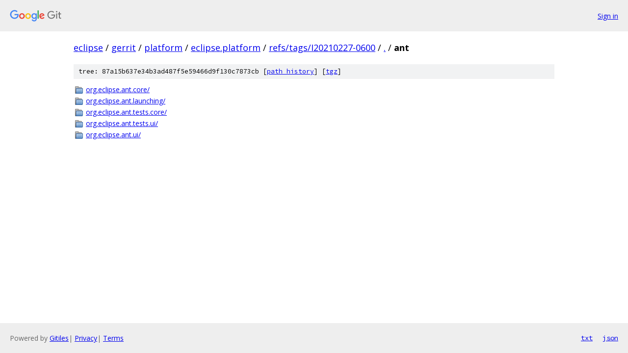

--- FILE ---
content_type: text/html; charset=utf-8
request_url: https://eclipse.googlesource.com/gerrit/platform/eclipse.platform/+/refs/tags/I20210227-0600/ant
body_size: 741
content:
<!DOCTYPE html><html lang="en"><head><meta charset="utf-8"><meta name="viewport" content="width=device-width, initial-scale=1"><title>ant - gerrit/platform/eclipse.platform - Git at Google</title><link rel="stylesheet" type="text/css" href="/+static/base.css"><!-- default customHeadTagPart --></head><body class="Site"><header class="Site-header"><div class="Header"><a class="Header-image" href="/"><img src="//www.gstatic.com/images/branding/lockups/2x/lockup_git_color_108x24dp.png" width="108" height="24" alt="Google Git"></a><div class="Header-menu"> <a class="Header-menuItem" href="https://accounts.google.com/AccountChooser?faa=1&amp;continue=https://eclipse.googlesource.com/login/gerrit/platform/eclipse.platform/%2B/refs/tags/I20210227-0600/ant">Sign in</a> </div></div></header><div class="Site-content"><div class="Container "><div class="Breadcrumbs"><a class="Breadcrumbs-crumb" href="/?format=HTML">eclipse</a> / <a class="Breadcrumbs-crumb" href="/gerrit/">gerrit</a> / <a class="Breadcrumbs-crumb" href="/gerrit/platform/">platform</a> / <a class="Breadcrumbs-crumb" href="/gerrit/platform/eclipse.platform/">eclipse.platform</a> / <a class="Breadcrumbs-crumb" href="/gerrit/platform/eclipse.platform/+/refs/tags/I20210227-0600">refs/tags/I20210227-0600</a> / <a class="Breadcrumbs-crumb" href="/gerrit/platform/eclipse.platform/+/refs/tags/I20210227-0600/">.</a> / <span class="Breadcrumbs-crumb">ant</span></div><div class="TreeDetail"><div class="u-sha1 u-monospace TreeDetail-sha1">tree: 87a15b637e34b3ad487f5e59466d9f130c7873cb [<a href="/gerrit/platform/eclipse.platform/+log/refs/tags/I20210227-0600/ant">path history</a>] <span>[<a href="/gerrit/platform/eclipse.platform/+archive/refs/tags/I20210227-0600/ant.tar.gz">tgz</a>]</span></div><ol class="FileList"><li class="FileList-item FileList-item--gitTree" title="Tree - org.eclipse.ant.core/"><a class="FileList-itemLink" href="/gerrit/platform/eclipse.platform/+/refs/tags/I20210227-0600/ant/org.eclipse.ant.core/">org.eclipse.ant.core/</a></li><li class="FileList-item FileList-item--gitTree" title="Tree - org.eclipse.ant.launching/"><a class="FileList-itemLink" href="/gerrit/platform/eclipse.platform/+/refs/tags/I20210227-0600/ant/org.eclipse.ant.launching/">org.eclipse.ant.launching/</a></li><li class="FileList-item FileList-item--gitTree" title="Tree - org.eclipse.ant.tests.core/"><a class="FileList-itemLink" href="/gerrit/platform/eclipse.platform/+/refs/tags/I20210227-0600/ant/org.eclipse.ant.tests.core/">org.eclipse.ant.tests.core/</a></li><li class="FileList-item FileList-item--gitTree" title="Tree - org.eclipse.ant.tests.ui/"><a class="FileList-itemLink" href="/gerrit/platform/eclipse.platform/+/refs/tags/I20210227-0600/ant/org.eclipse.ant.tests.ui/">org.eclipse.ant.tests.ui/</a></li><li class="FileList-item FileList-item--gitTree" title="Tree - org.eclipse.ant.ui/"><a class="FileList-itemLink" href="/gerrit/platform/eclipse.platform/+/refs/tags/I20210227-0600/ant/org.eclipse.ant.ui/">org.eclipse.ant.ui/</a></li></ol></div></div> <!-- Container --></div> <!-- Site-content --><footer class="Site-footer"><div class="Footer"><span class="Footer-poweredBy">Powered by <a href="https://gerrit.googlesource.com/gitiles/">Gitiles</a>| <a href="https://policies.google.com/privacy">Privacy</a>| <a href="https://policies.google.com/terms">Terms</a></span><span class="Footer-formats"><a class="u-monospace Footer-formatsItem" href="?format=TEXT">txt</a> <a class="u-monospace Footer-formatsItem" href="?format=JSON">json</a></span></div></footer></body></html>